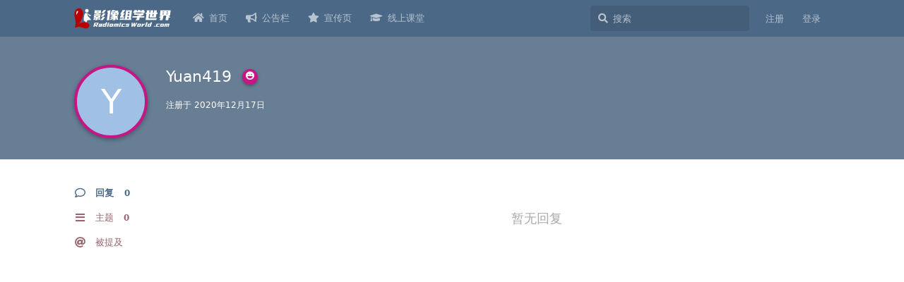

--- FILE ---
content_type: text/html; charset=utf-8
request_url: https://radiomicsworld.com/u/Yuan419
body_size: 5117
content:
<!doctype html>
<html  dir="ltr"        lang="zh-Hans" >
    <head>
        <meta charset="utf-8">
        <title>Yuan419 - 影像组学科研世界 | 国内第一个影像组学论坛</title>

        <link rel="stylesheet" href="https://radiomicsworld.com/assets/forum.css?v=7bd8593e">
<link rel="canonical" href="https://radiomicsworld.com/u/Yuan419">
<meta name="viewport" content="width=device-width, initial-scale=1, maximum-scale=1, minimum-scale=1">
<meta name="description" content="Yuan419 的个人资料 | 0 篇主题 | 0 条回复">
<meta name="theme-color" content="#4b6887">
<meta name="application-name" content="影像组学科研世界 | 国内第一个影像组学论坛">
<meta name="robots" content="index, follow">
<meta name="twitter:card" content="summary">
<meta name="twitter:image" content="https://radiomicsworld.com/assets/site-image-nmg1lpgs.png">
<meta name="twitter:title" content="Yuan419 的个人资料">
<meta name="twitter:description" content="Yuan419 的个人资料 | 0 篇主题 | 0 条回复">
<meta name="twitter:url" content="https://radiomicsworld.com/u/Yuan419">
<link rel="shortcut icon" href="https://radiomicsworld.com/assets/favicon-x3gakud5.png">
<script defer type="text/javascript" src="https://cdn.bootcdn.net/ajax/libs/fancybox/3.5.7/jquery.fancybox.min.js"></script>
<link rel="preload" as="style" href="https://cdn.bootcdn.net/ajax/libs/fancybox/3.5.7/jquery.fancybox.min.css" onload="this.onload=null;this.rel='stylesheet'">
<meta property="og:site_name" content="影像组学科研世界 | 国内第一个影像组学论坛">
<meta property="og:type" content="profile">
<meta property="og:image" content="https://radiomicsworld.com/assets/site-image-nmg1lpgs.png">
<meta property="profile:username" content="Yuan419">
<meta property="og:title" content="Yuan419 的个人资料">
<meta property="og:description" content="Yuan419 的个人资料 | 0 篇主题 | 0 条回复">
<meta property="og:url" content="https://radiomicsworld.com/u/Yuan419">
<script type="application/ld+json">[{"@context":"http:\/\/schema.org","@type":"ProfilePage","publisher":{"@type":"Organization","name":"\u5f71\u50cf\u7ec4\u5b66\u79d1\u7814\u4e16\u754c | \u56fd\u5185\u7b2c\u4e00\u4e2a\u5f71\u50cf\u7ec4\u5b66\u8bba\u575b","url":"https:\/\/radiomicsworld.com","description":"\u56fd\u5185\u7b2c\u4e00\u4e2a\u533b\u5b66\u5f71\u50cf\u7ec4\u5b66\u4e0e\u4eba\u5de5\u667a\u80fd\u8bba\u575b\uff0c\u4e13\u6ce8\u4e8e\u57fa\u4e8eCT\/MR\/PET-CT\/\u8d85\u58f0\/\u75c5\u7406\u56fe\u50cf\u7684\u533b\u5b66\u5f71\u50cf\u79d1\u7814\u3001\u5f71\u50cf\u7ec4\u5b66\u3001\u6df1\u5ea6\u5b66\u4e60\u3001\u7eb9\u7406\u5206\u6790\u3001\u5f71\u50cf\u57fa\u56e0\u7ec4\u5b66\u3001\u5f71\u50cf\u4ee3\u8c22\u7ec4\u5b66\u7b49\u8bdd\u9898\u7814\u7a76\u3002","logo":"https:\/\/radiomicsworld.com\/assets\/logo-57mxije7.png"},"image":"https:\/\/radiomicsworld.com\/assets\/site-image-nmg1lpgs.png","name":"Yuan419","dateCreated":"2020-12-17T06:55:38+00:00","commentCount":0,"description":"Yuan419 \u7684\u4e2a\u4eba\u8d44\u6599 | 0 \u7bc7\u4e3b\u9898 | 0 \u6761\u56de\u590d","url":"https:\/\/radiomicsworld.com\/u\/Yuan419"},{"@context":"http:\/\/schema.org","@type":"WebSite","url":"https:\/\/radiomicsworld.com\/","potentialAction":{"@type":"SearchAction","target":"https:\/\/radiomicsworld.com\/?q={search_term_string}","query-input":"required name=search_term_string"}}]</script>
<!-- Global Site Tag (gtag.js) - Google Analytics -->
<script async src="https://www.googletagmanager.com/gtag/js?id=G-ZNV8CN4SWF"></script>
<script>
    window.dataLayer = window.dataLayer || [];
    function gtag(){dataLayer.push(arguments);}
    gtag('js', new Date());
</script>

    </head>

    <body>
        <script defer src="https://umami.drpika.com/script.js" data-website-id="3ee202a0-c8a5-4435-8da5-d02494452be9"></script>

<div id="app" class="App">

    <div id="app-navigation" class="App-navigation"></div>

    <div id="drawer" class="App-drawer">

        <header id="header" class="App-header">
            <div id="header-navigation" class="Header-navigation"></div>
            <div class="container">
                <h1 class="Header-title">
                    <a href="https://radiomicsworld.com" id="home-link">
                                                    <img src="https://radiomicsworld.com/assets/logo-57mxije7.png" alt="影像组学科研世界 | 国内第一个影像组学论坛" class="Header-logo">
                                            </a>
                </h1>
                <div id="header-primary" class="Header-primary"></div>
                <div id="header-secondary" class="Header-secondary"></div>
            </div>
        </header>

    </div>

    <main class="App-content">
        <div id="content"></div>

        <div id="flarum-loading" style="display: none">
    正在加载…
</div>

<noscript>
    <div class="Alert">
        <div class="container">
            请使用更现代的浏览器并启用 JavaScript 以获得最佳浏览体验。
        </div>
    </div>
</noscript>

<div id="flarum-loading-error" style="display: none">
    <div class="Alert">
        <div class="container">
            加载论坛时出错，请强制刷新页面重试。
        </div>
    </div>
</div>

<noscript id="flarum-content">
    
</noscript>


        <div class="App-composer">
            <div class="container">
                <div id="composer"></div>
            </div>
        </div>
    </main>

</div>
<div class="footer">
<hr style="border:0;border-top:1px dashed #edeff3 ">
<p><a href="http://www.radiomicsworld.com/" target="_blank">RadiomicsWorld</a> &copy; · <a href="http://beian.miit.gov.cn/" target="_blank">湘ICP备17007328号</a></p>
<p> Powered  By <a href="https://github.com/flarum/flarum/" target="_blank">Flarum</a> and <a href="https://www.drpika.com/" target="_blank">DrPika</a>.</p>
</div>




        <div id="modal"></div>
        <div id="alerts"></div>

        <script>
            document.getElementById('flarum-loading').style.display = 'block';
            var flarum = {extensions: {}};
        </script>

        <script src="https://radiomicsworld.com/assets/forum.js?v=a2298969"></script>
<script src="https://radiomicsworld.com/assets/forum-zh-Hans.js?v=fe94423f"></script>

        <script>
            document.getElementById('flarum-loading').style.display = 'none';

            try {
                flarum.core.app.load({"resources":[{"type":"forums","id":"1","attributes":{"title":"\u5f71\u50cf\u7ec4\u5b66\u79d1\u7814\u4e16\u754c | \u56fd\u5185\u7b2c\u4e00\u4e2a\u5f71\u50cf\u7ec4\u5b66\u8bba\u575b","description":"\u56fd\u5185\u7b2c\u4e00\u4e2a\u533b\u5b66\u5f71\u50cf\u7ec4\u5b66\u4e0e\u4eba\u5de5\u667a\u80fd\u8bba\u575b\uff0c\u4e13\u6ce8\u4e8e\u57fa\u4e8eCT\/MR\/PET-CT\/\u8d85\u58f0\/\u75c5\u7406\u56fe\u50cf\u7684\u533b\u5b66\u5f71\u50cf\u79d1\u7814\u3001\u5f71\u50cf\u7ec4\u5b66\u3001\u6df1\u5ea6\u5b66\u4e60\u3001\u7eb9\u7406\u5206\u6790\u3001\u5f71\u50cf\u57fa\u56e0\u7ec4\u5b66\u3001\u5f71\u50cf\u4ee3\u8c22\u7ec4\u5b66\u7b49\u8bdd\u9898\u7814\u7a76\u3002","showLanguageSelector":false,"baseUrl":"https:\/\/radiomicsworld.com","basePath":"","debug":false,"apiUrl":"https:\/\/radiomicsworld.com\/api","welcomeTitle":"\u6b22\u8fce\u6765\u5230\u5f71\u50cf\u7ec4\u5b66\u79d1\u7814\u4e16\u754c (RadiomicsWorld)","welcomeMessage":"\u56fd\u5185\u7b2c\u4e00\u4e2a\u5f71\u50cf\u7ec4\u5b66\u4ea4\u6d41\u793e\u533a\uff0c\u5f00\u59cb\u8ba8\u8bba\u4e4b\u524d\u5148\u003Ca href=\u0022..\/p\/1\u0022 style=\u0022font-weight:bold\u0022\u003E\u9605\u8bfb\u300a\u521d\u5165\u793e\u533a\u7684\u51e0\u70b9\u987b\u77e5\u300b\u003C\/a\u003E\uff01","themePrimaryColor":"#4b6887","themeSecondaryColor":"#92606a","logoUrl":"https:\/\/radiomicsworld.com\/assets\/logo-57mxije7.png","faviconUrl":"https:\/\/radiomicsworld.com\/assets\/favicon-x3gakud5.png","headerHtml":"","footerHtml":"","allowSignUp":true,"defaultRoute":"\/tags","canViewForum":true,"canStartDiscussion":false,"canSearchUsers":true,"canViewFlags":false,"guidelinesUrl":"http:\/\/radiomicsworld.com\/p\/1","afrux-forum-widgets-core.config":[],"afrux-forum-widgets-core.preferDataWithInitialLoad":false,"displayNameDriver":"nickname","canBypassTagCounts":false,"minPrimaryTags":"1","maxPrimaryTags":"2","minSecondaryTags":"0","maxSecondaryTags":"1","flarum-markdown.mdarea":true,"afrux-news-widget.lines":[],"ianm-level-ranks.pointsText":"Lv.","toggleFilter":"1","abbrNumber":"0","showViewList":"0","clarkwinkelmann-group-list.showSideNavLink":true,"clarkwinkelmann-group-list.showAvatarBadges":false,"clarkwinkelmann-group-list.showOnlineStatus":false,"antoinefr-money.moneyname":"RW\u4fe1\u7528\u503c: [money]","antoinefr-money.noshowzero":"1","canRequestUsername":false,"canRequestNickname":false,"fof-user-bio.maxLength":50,"askvortsov-discussion-templates.no_tag_template":null,"appendTemplateOnTagChange":false,"fof-upload.canUpload":false,"fof-upload.canDownload":false,"fof-upload.composerButtonVisiblity":"upload-btn","allowUsernameMentionFormat":true,"emojioneAreaEnableSearch":false,"emojioneAreaEnableRecent":true,"emojioneAreaEnableTones":false,"emojioneAreaFiltersPositionBottom":true,"emojioneAreaSearchPositionBottom":false,"emojioneAreaHideFlarumButton":true,"canSelectBestAnswerOwnPost":true,"useAlternativeBestAnswerUi":false,"fof-doorman.allowPublic":true,"canSeeUserDirectoryLink":false,"userDirectorySmallCards":true,"userDirectoryDefaultSort":"default","toggleRichTextEditorButton":true,"afrux-top-posters-widget.topPosterCounts":{"36":"16","1916":"1","3448":"1","3522":"1","3572":"1"}},"relationships":{"groups":{"data":[{"type":"groups","id":"1"},{"type":"groups","id":"2"},{"type":"groups","id":"3"},{"type":"groups","id":"4"},{"type":"groups","id":"6"}]},"tags":{"data":[{"type":"tags","id":"1"},{"type":"tags","id":"2"},{"type":"tags","id":"3"},{"type":"tags","id":"4"},{"type":"tags","id":"5"},{"type":"tags","id":"13"}]},"links":{"data":[{"type":"links","id":"2"},{"type":"links","id":"4"},{"type":"links","id":"5"},{"type":"links","id":"7"}]}}},{"type":"groups","id":"1","attributes":{"nameSingular":"\u7ad9\u957f","namePlural":"\u7ad9\u957f","color":"#80349E","icon":"fas fa-bolt","isHidden":0}},{"type":"groups","id":"2","attributes":{"nameSingular":"\u6e38\u5ba2","namePlural":"\u6e38\u5ba2","color":null,"icon":null,"isHidden":0}},{"type":"groups","id":"3","attributes":{"nameSingular":"\u6ce8\u518c\u7528\u6237","namePlural":"\u6ce8\u518c\u7528\u6237","color":null,"icon":null,"isHidden":0}},{"type":"groups","id":"4","attributes":{"nameSingular":"\u7ba1\u7406\u5458","namePlural":"\u7ba1\u7406\u5458","color":"#04BE02","icon":"fas fa-user-tie","isHidden":0}},{"type":"groups","id":"6","attributes":{"nameSingular":"\u7eaa\u5ff5\u5fbd\u7ae0","namePlural":"\u7eaa\u5ff5\u5fbd\u7ae0","color":"#C71585","icon":"fas fa-laugh","isHidden":0}},{"type":"tags","id":"1","attributes":{"name":"\u8f6f\u4ef6\u8d44\u6599","description":"","slug":"Downloads","color":"#cab4ca","backgroundUrl":null,"backgroundMode":null,"icon":"fas fa-folder","discussionCount":18,"position":4,"defaultSort":null,"isChild":false,"isHidden":false,"lastPostedAt":"2025-12-18T06:16:48+00:00","canStartDiscussion":false,"canAddToDiscussion":false,"template":"","isQnA":false,"reminders":false}},{"type":"tags","id":"2","attributes":{"name":"\u95ee\u4e0e\u7b54","description":"","slug":"QA","color":"#ae8d92","backgroundUrl":null,"backgroundMode":null,"icon":"fas fa-question-circle","discussionCount":32,"position":0,"defaultSort":null,"isChild":false,"isHidden":false,"lastPostedAt":"2025-12-15T13:55:02+00:00","canStartDiscussion":false,"canAddToDiscussion":false,"template":"**(1) \u6211\u7684\u95ee\u9898\u662f\uff1f**\n\u2192\n\n**(2) \u4e3a\u89e3\u51b3\u6b64\u95ee\u9898\u6211\u67e5\u9605\u8fc7\u54ea\u4e9b\u8d44\u6599\uff1f**\n\u2192\n\n**(3) \u6211\u505a\u8fc7\u54ea\u4e9b\u5c1d\u8bd5\u89e3\u51b3\u8be5\u95ee\u9898\uff1f**\n\u2192\n\n**(4) \u76ee\u524d\u6211\u5bf9\u8be5\u95ee\u9898\u7684\u53cd\u601d\u548c\u731c\u6d4b\u662f\uff1f**\n\u2192\n","isQnA":true,"reminders":false}},{"type":"tags","id":"3","attributes":{"name":"\u77e5\u8bc6\u5206\u4eab","description":"","slug":"Knowledge","color":"#99b6c8","backgroundUrl":null,"backgroundMode":null,"icon":"fas fa-lightbulb","discussionCount":625,"position":1,"defaultSort":null,"isChild":false,"isHidden":false,"lastPostedAt":"2026-01-20T08:56:55+00:00","canStartDiscussion":false,"canAddToDiscussion":false,"template":"\u6211\u7684\u95ee\u9898\u662f\uff1f\n\n\u5bf9\u6b64\u95ee\u9898\u6211\u67e5\u9605\u8fc7\u54ea\u4e9b\u8d44\u6599\uff1f\n\n\u5bf9\u6b64\u95ee\u9898\u6211\u505a\u8fc7\u8fd9\u6837\u7684\u65b9\u6cd5\u5c1d\u8bd5\u89e3\u51b3\uff1f\n\n\u95ee\u9898\u6ca1\u6709\u89e3\u51b3\uff0c\u4f46\u6211\u7684\u601d\u8003\u548c\u731c\u6d4b\u662f\uff1f","isQnA":false,"reminders":false}},{"type":"tags","id":"4","attributes":{"name":"\u6587\u672c\u8d44\u6599","description":"","slug":"Article","color":"#f4c7a5","backgroundUrl":null,"backgroundMode":null,"icon":"fas fa-book","discussionCount":43,"position":3,"defaultSort":null,"isChild":false,"isHidden":false,"lastPostedAt":"2025-06-03T05:24:45+00:00","canStartDiscussion":false,"canAddToDiscussion":false,"template":"**\u6587\u6863\u6587\u732e\u540d\u79f0** \u4e0e **\u7b2c\u4e00\u4f5c\u8005\uff1a**\n\n\n\n**\u5185\u5bb9\u7b80\u4ecb\uff1a**\n\n\n\n\n**\u4e0b\u8f7d\u94fe\u63a5\uff1a**","isQnA":false,"reminders":false}},{"type":"tags","id":"5","attributes":{"name":"\u4ea4\u6d41\u533a","description":"","slug":"Chat","color":"#bccab4","backgroundUrl":null,"backgroundMode":null,"icon":"fas fa-comments","discussionCount":7,"position":2,"defaultSort":null,"isChild":false,"isHidden":false,"lastPostedAt":"2025-06-10T02:17:53+00:00","canStartDiscussion":false,"canAddToDiscussion":false,"template":"","isQnA":false,"reminders":false}},{"type":"tags","id":"13","attributes":{"name":"\u5546\u4e1a\u63a8\u5e7f","description":"","slug":"Commercialization","color":"#e9b8ac","backgroundUrl":null,"backgroundMode":null,"icon":"fas fa-hand-holding-usd","discussionCount":10,"position":5,"defaultSort":null,"isChild":false,"isHidden":false,"lastPostedAt":"2023-12-08T09:15:13+00:00","canStartDiscussion":false,"canAddToDiscussion":false,"template":"","isQnA":false,"reminders":false}},{"type":"links","id":"2","attributes":{"id":2,"title":"\u516c\u544a\u680f","icon":"fas fa-bullhorn","url":"http:\/\/radiomicsworld.com\/p\/1","position":1,"isInternal":false,"isNewtab":false,"isChild":false,"visibility":"everyone"}},{"type":"links","id":"4","attributes":{"id":4,"title":"\u5ba3\u4f20\u9875","icon":"fas fa-star","url":"https:\/\/www.radiomicsworld.com","position":2,"isInternal":false,"isNewtab":true,"isChild":false,"visibility":"everyone"}},{"type":"links","id":"5","attributes":{"id":5,"title":"\u9996\u9875","icon":"fas fa-home","url":"http:\/\/radiomicsworld.com","position":0,"isInternal":false,"isNewtab":false,"isChild":false,"visibility":"everyone"}},{"type":"links","id":"7","attributes":{"id":7,"title":"\u7ebf\u4e0a\u8bfe\u5802","icon":"fas fa-graduation-cap","url":"https:\/\/class.medrye.com","position":3,"isInternal":false,"isNewtab":true,"isChild":false,"visibility":"everyone"}}],"session":{"userId":0,"csrfToken":"JkrkfzoOHNdbJEuf8Zujk8H1tIq99bxdYwH2kzlQ"},"locales":{"zh-Hans":"\u7b80\u4f53\u4e2d\u6587","en":"English"},"locale":"zh-Hans","googleTrackingCode":"G-ZNV8CN4SWF","apiDocument":{"data":{"type":"users","id":"128","attributes":{"username":"Yuan419","displayName":"Yuan419","avatarUrl":null,"slug":"Yuan419","joinTime":"2020-12-17T06:55:38+00:00","discussionCount":0,"commentCount":0,"canEdit":false,"canEditCredentials":false,"canEditGroups":false,"canDelete":false,"canEditOwnNickname":false,"money":0,"canEditMoney":false,"usernameHistory":null,"bio":null,"canViewBio":true,"canEditBio":false,"canSpamblock":false},"relationships":{"groups":{"data":[{"type":"groups","id":"6"}]}}},"included":[{"type":"groups","id":"6","attributes":{"nameSingular":"\u7eaa\u5ff5\u5fbd\u7ae0","namePlural":"\u7eaa\u5ff5\u5fbd\u7ae0","color":"#C71585","icon":"fas fa-laugh","isHidden":0}}]}});
                flarum.core.app.bootExtensions(flarum.extensions);
                flarum.core.app.boot();
            } catch (e) {
                var error = document.getElementById('flarum-loading-error');
                error.innerHTML += document.getElementById('flarum-content').textContent;
                error.style.display = 'block';
                throw e;
            }
        </script>

        <script>
flarum.core.compat.extend.extend(flarum.core.compat['components/CommentPost'].prototype, 'oncreate', function (output, vnode) {
    const self = this;

    this.$('img').not('.emoji').not(".Avatar").not($(".PostMeta-ip img")).each(function () {
        var currentImage = $(this);
        var checksrc = currentImage.attr("data-src");
        if (checksrc) {
            $(this).wrap("<a class=\"fancybox\" href='" + currentImage.attr("data-src") + "'></a>");
        }
        else {
            $(this).wrap("<a class=\"fancybox\" href='" + currentImage.attr("src") + "'></a>");
        }
        try {
            $().ready(function(){
                $().fancybox({
                    selector: '.fancybox'
                });
            })
        } catch (e) {
            console.error(e.name);
            console.error(e.message);
        }
    });
});
</script>
    </body>
</html>
